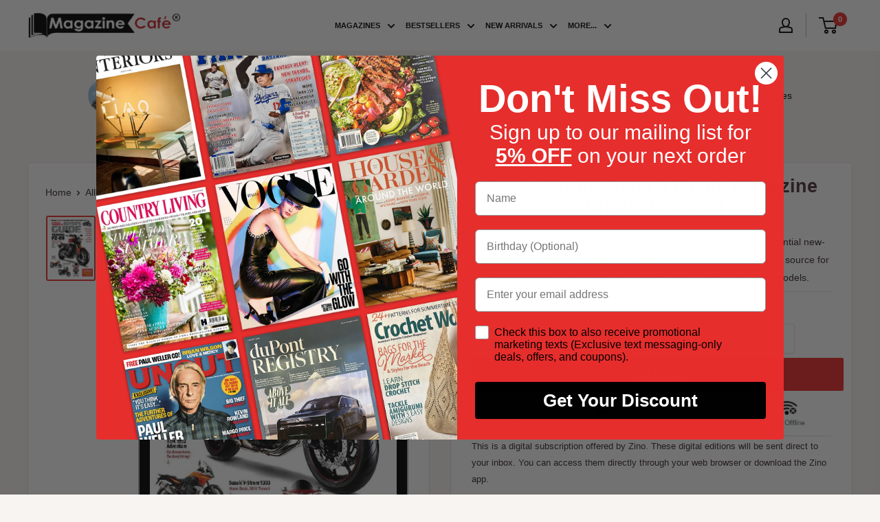

--- FILE ---
content_type: text/javascript; charset=utf-8
request_url: https://www.magazinecafestore.com/products/cycle-world-buyers-guide.js
body_size: 347
content:
{"id":6708994113725,"title":"Cycle World Buyer's Guide","handle":"cycle-world-buyers-guide","description":"The Cycle World Buyer’s Guide a one-stop shopping handbook for potential new-bike buyers and also serves as an invaluable information and reference source for devoted motorcycle enthusiasts who want to know all about the latest models.","published_at":"2021-05-15T09:52:32-04:00","created_at":"2021-05-15T09:52:32-04:00","vendor":"Zinio","type":"Digital Magazines","tags":["country:United States","frequency:Back Issue Only","issn:0011-4286S1","no_of_issues:1","published_by:Bonnier Corporation","zinio"],"price":599,"price_min":599,"price_max":599,"available":true,"price_varies":false,"compare_at_price":null,"compare_at_price_min":0,"compare_at_price_max":0,"compare_at_price_varies":false,"variants":[{"id":39777181204669,"title":"Default Title","option1":"Default Title","option2":null,"option3":null,"sku":"1822000005","requires_shipping":false,"taxable":true,"featured_image":null,"available":true,"name":"Cycle World Buyer's Guide","public_title":null,"options":["Default Title"],"price":599,"weight":0,"compare_at_price":null,"inventory_management":null,"barcode":null,"requires_selling_plan":false,"selling_plan_allocations":[]}],"images":["\/\/cdn.shopify.com\/s\/files\/1\/0550\/5571\/2445\/files\/cover_fc477594-6acf-4d3b-9105-c58a5481afdd.jpg?v=1768547192"],"featured_image":"\/\/cdn.shopify.com\/s\/files\/1\/0550\/5571\/2445\/files\/cover_fc477594-6acf-4d3b-9105-c58a5481afdd.jpg?v=1768547192","options":[{"name":"Title","position":1,"values":["Default Title"]}],"url":"\/products\/cycle-world-buyers-guide","media":[{"alt":"issue image","id":30542272725181,"position":1,"preview_image":{"aspect_ratio":0.739,"height":755,"width":558,"src":"https:\/\/cdn.shopify.com\/s\/files\/1\/0550\/5571\/2445\/files\/cover_fc477594-6acf-4d3b-9105-c58a5481afdd.jpg?v=1768547192"},"aspect_ratio":0.739,"height":755,"media_type":"image","src":"https:\/\/cdn.shopify.com\/s\/files\/1\/0550\/5571\/2445\/files\/cover_fc477594-6acf-4d3b-9105-c58a5481afdd.jpg?v=1768547192","width":558}],"requires_selling_plan":false,"selling_plan_groups":[]}

--- FILE ---
content_type: text/javascript; charset=utf-8
request_url: https://www.magazinecafestore.com/products/cycle-world-buyers-guide.js
body_size: 336
content:
{"id":6708994113725,"title":"Cycle World Buyer's Guide","handle":"cycle-world-buyers-guide","description":"The Cycle World Buyer’s Guide a one-stop shopping handbook for potential new-bike buyers and also serves as an invaluable information and reference source for devoted motorcycle enthusiasts who want to know all about the latest models.","published_at":"2021-05-15T09:52:32-04:00","created_at":"2021-05-15T09:52:32-04:00","vendor":"Zinio","type":"Digital Magazines","tags":["country:United States","frequency:Back Issue Only","issn:0011-4286S1","no_of_issues:1","published_by:Bonnier Corporation","zinio"],"price":599,"price_min":599,"price_max":599,"available":true,"price_varies":false,"compare_at_price":null,"compare_at_price_min":0,"compare_at_price_max":0,"compare_at_price_varies":false,"variants":[{"id":39777181204669,"title":"Default Title","option1":"Default Title","option2":null,"option3":null,"sku":"1822000005","requires_shipping":false,"taxable":true,"featured_image":null,"available":true,"name":"Cycle World Buyer's Guide","public_title":null,"options":["Default Title"],"price":599,"weight":0,"compare_at_price":null,"inventory_management":null,"barcode":null,"requires_selling_plan":false,"selling_plan_allocations":[]}],"images":["\/\/cdn.shopify.com\/s\/files\/1\/0550\/5571\/2445\/files\/cover_fc477594-6acf-4d3b-9105-c58a5481afdd.jpg?v=1768547192"],"featured_image":"\/\/cdn.shopify.com\/s\/files\/1\/0550\/5571\/2445\/files\/cover_fc477594-6acf-4d3b-9105-c58a5481afdd.jpg?v=1768547192","options":[{"name":"Title","position":1,"values":["Default Title"]}],"url":"\/products\/cycle-world-buyers-guide","media":[{"alt":"issue image","id":30542272725181,"position":1,"preview_image":{"aspect_ratio":0.739,"height":755,"width":558,"src":"https:\/\/cdn.shopify.com\/s\/files\/1\/0550\/5571\/2445\/files\/cover_fc477594-6acf-4d3b-9105-c58a5481afdd.jpg?v=1768547192"},"aspect_ratio":0.739,"height":755,"media_type":"image","src":"https:\/\/cdn.shopify.com\/s\/files\/1\/0550\/5571\/2445\/files\/cover_fc477594-6acf-4d3b-9105-c58a5481afdd.jpg?v=1768547192","width":558}],"requires_selling_plan":false,"selling_plan_groups":[]}